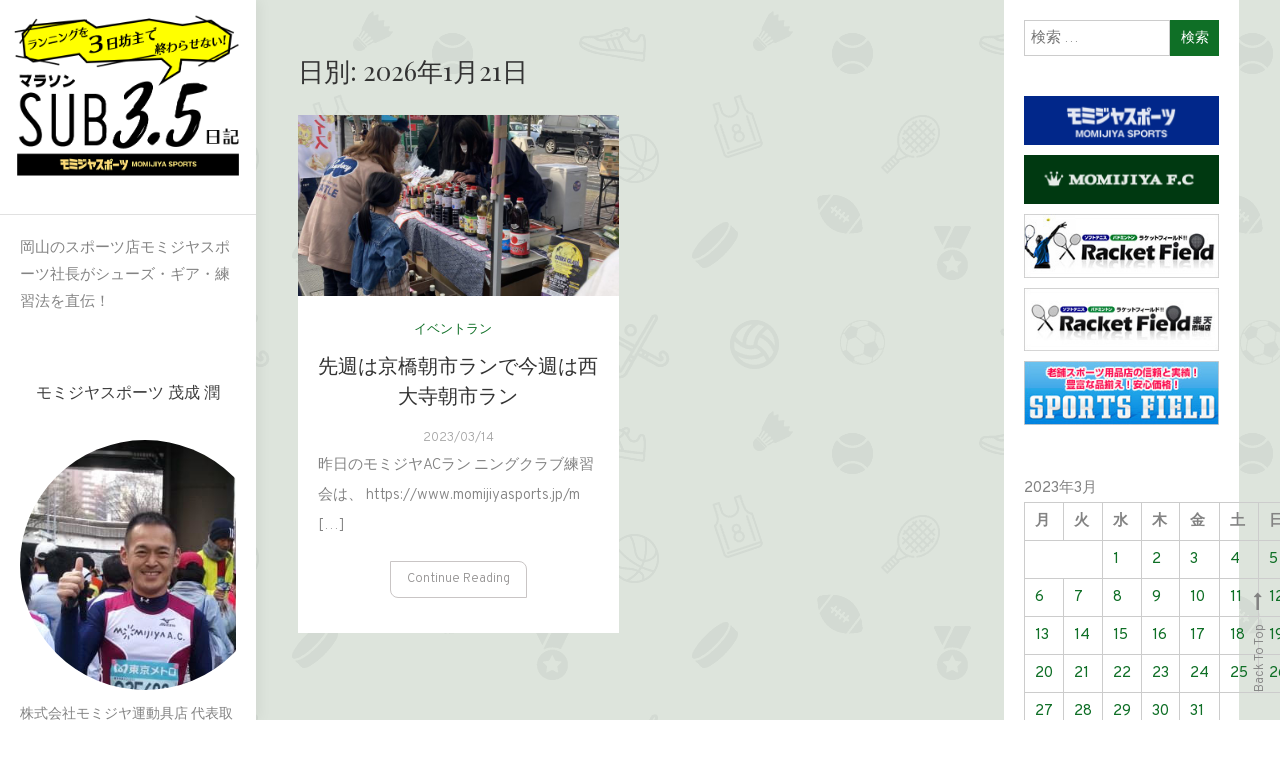

--- FILE ---
content_type: text/html; charset=UTF-8
request_url: https://www.momijiyasports.jp/president/2023/03/14/
body_size: 9109
content:
<!doctype html>
<html lang="ja">
<head>
	<meta charset="UTF-8">
	<meta name="viewport" content="width=device-width, initial-scale=1">
	<link rel="profile" href="http://gmpg.org/xfn/11">

	<title>2023年3月14日 | ランニングを３日坊主で終わらせない!シューズ，ギア，練習法をプロが直伝~岡山のスポーツ店モミジヤスポーツ社長のマラソンSUB3・5日記~</title>
<link rel='dns-prefetch' href='//fonts.googleapis.com' />
<link rel='dns-prefetch' href='//s.w.org' />
<link rel="alternate" type="application/rss+xml" title="ランニングを３日坊主で終わらせない!シューズ，ギア，練習法をプロが直伝~岡山のスポーツ店モミジヤスポーツ社長のマラソンSUB3・5日記~ &raquo; フィード" href="https://www.momijiyasports.jp/president/feed/" />
<link rel="alternate" type="application/rss+xml" title="ランニングを３日坊主で終わらせない!シューズ，ギア，練習法をプロが直伝~岡山のスポーツ店モミジヤスポーツ社長のマラソンSUB3・5日記~ &raquo; コメントフィード" href="https://www.momijiyasports.jp/president/comments/feed/" />
<meta name="description" content="投稿 の記事 ランニングを３日坊主で終わらせない!シューズ，ギア，練習法をプロが直伝~岡山のスポーツ店モミジヤスポーツ社長のマラソンSUB3・5日記~ ランニングを3日坊主で終わらせない！シューズ・ギア・練習法をプロが直伝!" />		<script type="text/javascript">
			window._wpemojiSettings = {"baseUrl":"https:\/\/s.w.org\/images\/core\/emoji\/11\/72x72\/","ext":".png","svgUrl":"https:\/\/s.w.org\/images\/core\/emoji\/11\/svg\/","svgExt":".svg","source":{"concatemoji":"https:\/\/www.momijiyasports.jp\/president\/wp-includes\/js\/wp-emoji-release.min.js?ver=4.9.15"}};
			!function(a,b,c){function d(a,b){var c=String.fromCharCode;l.clearRect(0,0,k.width,k.height),l.fillText(c.apply(this,a),0,0);var d=k.toDataURL();l.clearRect(0,0,k.width,k.height),l.fillText(c.apply(this,b),0,0);var e=k.toDataURL();return d===e}function e(a){var b;if(!l||!l.fillText)return!1;switch(l.textBaseline="top",l.font="600 32px Arial",a){case"flag":return!(b=d([55356,56826,55356,56819],[55356,56826,8203,55356,56819]))&&(b=d([55356,57332,56128,56423,56128,56418,56128,56421,56128,56430,56128,56423,56128,56447],[55356,57332,8203,56128,56423,8203,56128,56418,8203,56128,56421,8203,56128,56430,8203,56128,56423,8203,56128,56447]),!b);case"emoji":return b=d([55358,56760,9792,65039],[55358,56760,8203,9792,65039]),!b}return!1}function f(a){var c=b.createElement("script");c.src=a,c.defer=c.type="text/javascript",b.getElementsByTagName("head")[0].appendChild(c)}var g,h,i,j,k=b.createElement("canvas"),l=k.getContext&&k.getContext("2d");for(j=Array("flag","emoji"),c.supports={everything:!0,everythingExceptFlag:!0},i=0;i<j.length;i++)c.supports[j[i]]=e(j[i]),c.supports.everything=c.supports.everything&&c.supports[j[i]],"flag"!==j[i]&&(c.supports.everythingExceptFlag=c.supports.everythingExceptFlag&&c.supports[j[i]]);c.supports.everythingExceptFlag=c.supports.everythingExceptFlag&&!c.supports.flag,c.DOMReady=!1,c.readyCallback=function(){c.DOMReady=!0},c.supports.everything||(h=function(){c.readyCallback()},b.addEventListener?(b.addEventListener("DOMContentLoaded",h,!1),a.addEventListener("load",h,!1)):(a.attachEvent("onload",h),b.attachEvent("onreadystatechange",function(){"complete"===b.readyState&&c.readyCallback()})),g=c.source||{},g.concatemoji?f(g.concatemoji):g.wpemoji&&g.twemoji&&(f(g.twemoji),f(g.wpemoji)))}(window,document,window._wpemojiSettings);
		</script>
		<style type="text/css">
img.wp-smiley,
img.emoji {
	display: inline !important;
	border: none !important;
	box-shadow: none !important;
	height: 1em !important;
	width: 1em !important;
	margin: 0 .07em !important;
	vertical-align: -0.1em !important;
	background: none !important;
	padding: 0 !important;
}
</style>
<link rel='stylesheet' id='font-awesome-css'  href='https://www.momijiyasports.jp/president/wp-content/plugins/vk-all-in-one-expansion-unit/plugins/font-awesome/versions/4.7.0/css/font-awesome.min.css?ver=4.7' type='text/css' media='all' />
<link rel='stylesheet' id='vkExUnit_common_style-css'  href='https://www.momijiyasports.jp/president/wp-content/plugins/vk-all-in-one-expansion-unit/css/vkExUnit_style.css?ver=8.3.2' type='text/css' media='all' />
<style id='vkExUnit_common_style-inline-css' type='text/css'>
.tagcloud a:before { font-family:FontAwesome;content:"\f02b"; }
</style>
<link rel='stylesheet' id='parent-style-css'  href='https://www.momijiyasports.jp/president/wp-content/themes/yaatra/style.css?ver=4.9.15' type='text/css' media='all' />
<link rel='stylesheet' id='child-style-css'  href='https://www.momijiyasports.jp/president/wp-content/themes/yaatra_child/style.css?ver=4.9.15' type='text/css' media='all' />
<link rel='stylesheet' id='yaatra-fonts-css'  href='https://fonts.googleapis.com/css?family=Playfair+Display%3A400%2C700%7COverpass%3A300%2C400%2C600%2C700%7CPacifico%3A400&#038;subset=latin%2Clatin-ext' type='text/css' media='all' />
<link rel='stylesheet' id='animate-css'  href='https://www.momijiyasports.jp/president/wp-content/themes/yaatra/assets/library/animate/animate.min.css?ver=3.5.1' type='text/css' media='all' />
<link rel='stylesheet' id='yaatra-style-css'  href='https://www.momijiyasports.jp/president/wp-content/themes/yaatra_child/style.css?ver=0.0.0' type='text/css' media='all' />
<style id='yaatra-style-inline-css' type='text/css'>
.reply .comment-reply-link,.widget_search .search-submit,.widget_search .search-submit,article.sticky:before,.widget_search .search-submit:hover,.widget-title::before,.widget-title::after,#site-navigation ul li a:hover,.site-header.widget_categories li a:hover,#site-navigation ul li a:hover{background:#0f6f26}
a,a:hover,a:focus,a:active,.entry-footer a:hover,.comment-author .fn .url:hover,.commentmetadata .comment-edit-link,#cancel-comment-reply-link,#cancel-comment-reply-link:before,.logged-in-as a,.widget a:hover,.widget a:hover::before,.widget li:hover::before,.banner-btn a:hover,.entry-title a:hover,.entry-title a:hover,.cat-links a,.yaatra_latest_posts .cv-post-title a:hover,.entry-btn a:hover,h1.entry-title span,.cv-social-icons-wrapper a:hover,#footer-menu li a:hover,.menu-toggle:hover,.widget_tag_cloud a:hover,#cv-scrollup:hover,.search-no-results #primary .search-submit:hover,.banner-btn a:hover i{color:#0f6f26}
.widget_search .search-submit,.widget_search .search-submit:hover,.entry-btn a:hover,.widget_tag_cloud a:hover,.site-header .widget_categories li a:hover{border-color:#0f6f26}
</style>
<link rel='stylesheet' id='yaatra-responsive-style-css'  href='https://www.momijiyasports.jp/president/wp-content/themes/yaatra/assets/css/cv-responsive.css?ver=0.0.0' type='text/css' media='all' />
<script type='text/javascript' src='https://www.momijiyasports.jp/president/wp-includes/js/jquery/jquery.js?ver=1.12.4'></script>
<script type='text/javascript' src='https://www.momijiyasports.jp/president/wp-includes/js/jquery/jquery-migrate.min.js?ver=1.4.1'></script>
<link rel='https://api.w.org/' href='https://www.momijiyasports.jp/president/wp-json/' />
<link rel="EditURI" type="application/rsd+xml" title="RSD" href="https://www.momijiyasports.jp/president/xmlrpc.php?rsd" />
<link rel="wlwmanifest" type="application/wlwmanifest+xml" href="https://www.momijiyasports.jp/president/wp-includes/wlwmanifest.xml" /> 
<meta name="generator" content="WordPress 4.9.15" />
		<style type="text/css">
					.site-title,
			.site-description {
				position: absolute;
				clip: rect(1px, 1px, 1px, 1px);
			}
				</style>
		<style type="text/css" id="custom-background-css">
body.custom-background { background-image: url("https://www.momijiyasports.jp/president/wp-content/uploads/2020/05/SportsMomi2.png"); background-position: left top; background-size: auto; background-repeat: repeat; background-attachment: scroll; }
</style>
<!-- [ VK All in one Expansion Unit OGP ] -->
<meta property="og:site_name" content="ランニングを３日坊主で終わらせない!シューズ，ギア，練習法をプロが直伝~岡山のスポーツ店モミジヤスポーツ社長のマラソンSUB3・5日記~" />
<meta property="og:url" content="https://www.momijiyasports.jp/president/2023/03/14/15768/" />
<meta property="og:title" content="2023年3月14日 | ランニングを３日坊主で終わらせない!シューズ，ギア，練習法をプロが直伝~岡山のスポーツ店モミジヤスポーツ社長のマラソンSUB3・5日記~" />
<meta property="og:description" content="投稿 の記事 ランニングを３日坊主で終わらせない!シューズ，ギア，練習法をプロが直伝~岡山のスポーツ店モミジヤスポーツ社長のマラソンSUB3・5日記~ ランニングを3日坊主で終わらせない！シューズ・ギア・練習法をプロが直伝!" />
<meta property="og:type" content="article" />
<!-- [ / VK All in one Expansion Unit OGP ] -->
<!-- [ VK All in one Expansion Unit twitter card ] -->
<meta name="twitter:card" content="summary_large_image">
<meta name="twitter:description" content="投稿 の記事 ランニングを３日坊主で終わらせない!シューズ，ギア，練習法をプロが直伝~岡山のスポーツ店モミジヤスポーツ社長のマラソンSUB3・5日記~ ランニングを3日坊主で終わらせない！シューズ・ギア・練習法をプロが直伝!">
<meta name="twitter:title" content="2023年3月14日 | ランニングを３日坊主で終わらせない!シューズ，ギア，練習法をプロが直伝~岡山のスポーツ店モミジヤスポーツ社長のマラソンSUB3・5日記~">
<meta name="twitter:url" content="https://www.momijiyasports.jp/president/2023/03/14/15768/">
<meta name="twitter:domain" content="www.momijiyasports.jp">
<meta name="twitter:site" content="@momijiyasports">
<!-- [ / VK All in one Expansion Unit twitter card ] -->
	<link rel="icon" href="https://www.momijiyasports.jp/president/wp-content/uploads/2020/05/fav-150x150.png" sizes="32x32" />
<link rel="icon" href="https://www.momijiyasports.jp/president/wp-content/uploads/2020/05/fav-300x300.png" sizes="192x192" />
<link rel="apple-touch-icon-precomposed" href="https://www.momijiyasports.jp/president/wp-content/uploads/2020/05/fav-300x300.png" />
<meta name="msapplication-TileImage" content="https://www.momijiyasports.jp/president/wp-content/uploads/2020/05/fav-300x300.png" />
		<style type="text/css" id="wp-custom-css">
			/*バナーリンク*/
.banner-content-wrapper{
	display: none;
}
iframe.instagram-media{
	margin:0 auto !important;
}
.entry-content{
	max-width:600px;
	margin:0 auto;
}
.entry-content p{
	text-align:left;
}
section.widget.widget_vkexunit_banner{
	padding:0 !important;
	margin-bottom:10px;
}

/*スマフォ・タブレット文字サイズ*/
@media only screen and (max-width: 768px){
.entry-content p{
	font-size:16px;
	}
}		</style>
	<style type="text/css">/* VK CSS Customize */.fa-phone-square:before { content: url(//www.momijiyasports.jp/president/wp-content/themes/yaatra_child/img/tel.png);}/* End VK CSS Customize */</style>
				<!-- Google tag (gtag.js) -->
<script async src="https://www.googletagmanager.com/gtag/js?id=G-TGTQ059H26"></script>
<script>
  window.dataLayer = window.dataLayer || [];
  function gtag(){dataLayer.push(arguments);}
  gtag('js', new Date());

  gtag('config', 'G-TGTQ059H26');
</script>
</head>

<body class="archive date custom-background wp-custom-logo fa_v4 post-type-post hfeed right-sidebar grid-archive-layout">
<div id="page" class="site">
<a class="skip-link screen-reader-text" href="#content">Skip to content</a>
	<div class="cv-container">
	<div id="site-main-content">

			<header id="masthead" class="site-header">
        <div class="site-branding">
            <a href="https://www.momijiyasports.jp/president/" class="custom-logo-link" rel="home" itemprop="url"><img width="587" height="432" src="https://www.momijiyasports.jp/president/wp-content/uploads/2020/05/logo.png" class="custom-logo" alt="ランニングを３日坊主で終わらせない!シューズ，ギア，練習法をプロが直伝~岡山のスポーツ店モミジヤスポーツ社長のマラソンSUB3・5日記~" itemprop="logo" srcset="https://www.momijiyasports.jp/president/wp-content/uploads/2020/05/logo.png 587w, https://www.momijiyasports.jp/president/wp-content/uploads/2020/05/logo-300x221.png 300w" sizes="(max-width: 587px) 100vw, 587px" /></a>                <p class="site-title"><a href="https://www.momijiyasports.jp/president/" rel="home">ランニングを３日坊主で終わらせない!シューズ，ギア，練習法をプロが直伝~岡山のスポーツ店モミジヤスポーツ社長のマラソンSUB3・5日記~</a></p>
                                <p class="site-description">ランニングを3日坊主で終わらせない！シューズ・ギア・練習法をプロが直伝!</p>
                    </div><!-- .site-branding -->
        <div id="stickyNav" class="cv-menu-wrapper">
            <button class="menu-toggle" aria-controls="primary-menu" aria-expanded="false"><i class="fa fa-navicon"></i></button>
            <nav id="site-navigation" class="main-navigation">
                            </nav><!-- #site-navigation -->
        </div><!-- .cv-menu-wrapper -->
<section id="text-2" class="widget widget_text">			<div class="textwidget"><p>岡山のスポーツ店モミジヤスポーツ社長がシューズ・ギア・練習法を直伝！</p>
</div>
		</section><section id="wp_widget_vkexunit_profile-2" class="widget widget_wp_widget_vkexunit_profile">
<div class="veu_profile">
<div class="widget-title-wrap"><h4 class="widget-title">モミジヤスポーツ 茂成 潤</h4></div><div class="profile" >
<div class="media_outer media_round media_center" style="width:250px;height:250px;background:url(https://www.momijiyasports.jp/president/wp-content/uploads/2020/05/ceoup.jpg) no-repeat 50% center;background-size: cover;"><img class="profile_media" src="https://www.momijiyasports.jp/president/wp-content/uploads/2020/05/ceoup.jpg" alt="ceoup" /></div><p class="profile_text">株式会社モミジヤ運動具店 代表取締役<br />
フルマラソン完走請負人 サブ４請負人<br />
シューフィッター オリジナルインソール作製<br />
モミジヤＡＣランニングクラブ主宰<br />
<br />
勉強も部活も中途半端だった学生時代の後悔から、社会人になって仕事の楽しさに目覚め、更に４０歳を過ぎてランニングに出会い、今ではマラソンを通して、何歳になっても目標に向かって努力を続ける、若い人が見ても「格好いい大人」を、数多く生み出すことを目指しています。</p>

<ul class="sns_btns">
<li class="facebook_btn"><a href="https://www.facebook.com/momijiyasports" target="_blank" style="border:1px solid #488427;background:none;"><i class="fa fa-facebook icon" style="color:#488427;"></i></a></li><li class="twitter_btn"><a href="https://twitter.com/momijiyasports?ref_src=twsrc%5Egoogle%7Ctwcamp%5Eserp%7Ctwgr%5Eauthor" target="_blank" style="border:1px solid #488427;background:none;"><i class="fa fa-twitter icon" style="color:#488427;"></i></a></li><li class="mail_btn"><a href="https://www.momijiyasports.jp/contact/" target="_blank" style="border:1px solid #488427;background:none;"><i class="fa fa-envelope icon" style="color:#488427;"></i></a></li><li class="instagram_btn"><a href="https://www.instagram.com/momijiyasports/" target="_blank" style="border:1px solid #488427;background:none;"><i class="fa fa-instagram icon" style="color:#488427;"></i></a></li></ul>

</div>
<!-- / .site-profile -->
</div>
</section><section id="vk_twitter_widget-2" class="widget widget_vk_twitter_widget"><div class="vk-teitter-plugin"><div class="widget-title-wrap"><h4 class="widget-title">twitter</h4></div>
	<a class="twitter-timeline" href="https://twitter.com/momijiyasports?ref_src=twsrc%5Etfw" data-height="500" data-theme="light" data-link-color="" data-chrome=”noheader nofooter”>
	<script async="" src="//platform.twitter.com/widgets.js" charset="utf-8"></script>
	</a>

	</div></section><section id="yaatra_latest_posts-2" class="widget yaatra_latest_posts">            <div class="cv-latest-posts-wrapper">
                                <div class="cv-posts-content-wrapper">
                                                    <div class="cv-single-post-wrap">
                                                                            <a href="https://www.momijiyasports.jp/president/2026/01/25/28533/" title="名古屋で、ＡＩのセミナーに参加していました">
                                            <figure><div class="cv-post-thumb"><img width="150" height="150" src="https://www.momijiyasports.jp/president/wp-content/uploads/2026/01/IMG_3947-150x150.jpeg" class="attachment-thumbnail size-thumbnail wp-post-image" alt="" /></div></figure>
                                        </a>
                                                                        <div class="cv-post-content">
                                        <h5 class="cv-post-title"><a href="https://www.momijiyasports.jp/president/2026/01/25/28533/">名古屋で、ＡＩのセミナーに参加していました</a></h5>
                                        <div class="cv-post-meta"><span class="posted-on"><a href="https://www.momijiyasports.jp/president/2026/01/25/28533/" rel="bookmark"><time class="entry-date published" datetime="2026-01-25T08:38:37+09:00">2026/01/25</time><time class="updated" datetime="2026-01-24T08:43:59+09:00">2026/01/24</time></a></span></div>
                                    </div>
                                </div><!-- .cv-single-post-wrap -->
                                                    <div class="cv-single-post-wrap">
                                                                            <a href="https://www.momijiyasports.jp/president/2026/01/24/28531/" title="先週は東京で、今週は名古屋で、セミナーに参加">
                                            <figure><div class="cv-post-thumb"><img width="150" height="150" src="https://www.momijiyasports.jp/president/wp-content/uploads/2026/01/IMG_3906-150x150.jpeg" class="attachment-thumbnail size-thumbnail wp-post-image" alt="" /></div></figure>
                                        </a>
                                                                        <div class="cv-post-content">
                                        <h5 class="cv-post-title"><a href="https://www.momijiyasports.jp/president/2026/01/24/28531/">先週は東京で、今週は名古屋で、セミナーに参加</a></h5>
                                        <div class="cv-post-meta"><span class="posted-on"><a href="https://www.momijiyasports.jp/president/2026/01/24/28531/" rel="bookmark"><time class="entry-date published" datetime="2026-01-24T08:17:55+09:00">2026/01/24</time><time class="updated" datetime="2026-01-23T17:41:48+09:00">2026/01/23</time></a></span></div>
                                    </div>
                                </div><!-- .cv-single-post-wrap -->
                                                    <div class="cv-single-post-wrap">
                                                                            <a href="https://www.momijiyasports.jp/president/2026/01/23/28525/" title="吉備国際大学Charmeの加戸由佳選手来店">
                                            <figure><div class="cv-post-thumb"><img width="150" height="150" src="https://www.momijiyasports.jp/president/wp-content/uploads/2026/01/IMG_3896-150x150.jpeg" class="attachment-thumbnail size-thumbnail wp-post-image" alt="" /></div></figure>
                                        </a>
                                                                        <div class="cv-post-content">
                                        <h5 class="cv-post-title"><a href="https://www.momijiyasports.jp/president/2026/01/23/28525/">吉備国際大学Charmeの加戸由佳選手来店</a></h5>
                                        <div class="cv-post-meta"><span class="posted-on"><a href="https://www.momijiyasports.jp/president/2026/01/23/28525/" rel="bookmark"><time class="entry-date published" datetime="2026-01-23T08:14:41+09:00">2026/01/23</time><time class="updated" datetime="2026-01-22T18:44:42+09:00">2026/01/22</time></a></span></div>
                                    </div>
                                </div><!-- .cv-single-post-wrap -->
                                                    <div class="cv-single-post-wrap">
                                                                            <a href="https://www.momijiyasports.jp/president/2026/01/22/28519/" title="多分、今年最高の氷点下ラン">
                                            <figure><div class="cv-post-thumb"><img width="150" height="150" src="https://www.momijiyasports.jp/president/wp-content/uploads/2026/01/IMG_3875-150x150.jpeg" class="attachment-thumbnail size-thumbnail wp-post-image" alt="" /></div></figure>
                                        </a>
                                                                        <div class="cv-post-content">
                                        <h5 class="cv-post-title"><a href="https://www.momijiyasports.jp/president/2026/01/22/28519/">多分、今年最高の氷点下ラン</a></h5>
                                        <div class="cv-post-meta"><span class="posted-on"><a href="https://www.momijiyasports.jp/president/2026/01/22/28519/" rel="bookmark"><time class="entry-date published updated" datetime="2026-01-22T13:48:58+09:00">2026/01/22</time></a></span></div>
                                    </div>
                                </div><!-- .cv-single-post-wrap -->
                                                    <div class="cv-single-post-wrap">
                                                                            <a href="https://www.momijiyasports.jp/president/2026/01/21/28501/" title="かなり良かった先週のマーケティングセミナー">
                                            <figure><div class="cv-post-thumb"><img width="150" height="150" src="https://www.momijiyasports.jp/president/wp-content/uploads/2026/01/IMG_3860-150x150.jpeg" class="attachment-thumbnail size-thumbnail wp-post-image" alt="" /></div></figure>
                                        </a>
                                                                        <div class="cv-post-content">
                                        <h5 class="cv-post-title"><a href="https://www.momijiyasports.jp/president/2026/01/21/28501/">かなり良かった先週のマーケティングセミナー</a></h5>
                                        <div class="cv-post-meta"><span class="posted-on"><a href="https://www.momijiyasports.jp/president/2026/01/21/28501/" rel="bookmark"><time class="entry-date published" datetime="2026-01-21T08:00:00+09:00">2026/01/21</time><time class="updated" datetime="2026-01-19T19:35:46+09:00">2026/01/19</time></a></span></div>
                                    </div>
                                </div><!-- .cv-single-post-wrap -->
                                    </div><!-- .cv-posts-content-wrapper -->
            </div><!-- .cv-latest-posts-wrapper -->
    </section>        </header><!-- #masthead -->
		<div class="main-content-wrapper">
			<div id="content" class="site-content">
<div class="cv-content-wrapper">
	<div id="primary" class="content-area">
		<main id="main" class="site-main">

		
			<header class="page-header">
				<h1 class="page-title">日別: 2026年1月21日</h1>			</header><!-- .page-header -->

			
<article id="post-15768" class="has-thumbnail wow fadeInUp post-15768 post type-post status-publish format-standard has-post-thumbnail hentry category-38" data-wow-delay="0.3s">
	
	
		<a class="post-thumbnail" href="https://www.momijiyasports.jp/president/2023/03/14/15768/" aria-hidden="true">
			<img width="768" height="432" src="https://www.momijiyasports.jp/president/wp-content/uploads/2023/03/96F8CB67-715D-44C1-AC35-F649DBD93304-768x432.jpeg" class="attachment-post-thumbnail size-post-thumbnail wp-post-image" alt="先週は京橋朝市ランで今週は西大寺朝市ラン" />		</a>

		
	<header class="entry-header">
		<div class="entry-cat">
			<span class="cat-links"><a href="https://www.momijiyasports.jp/president/category/%e3%82%a4%e3%83%99%e3%83%b3%e3%83%88%e3%83%a9%e3%83%b3/" rel="category tag">イベントラン</a></span>		</div>
		<h2 class="entry-title"><a href="https://www.momijiyasports.jp/president/2023/03/14/15768/" rel="bookmark">先週は京橋朝市ランで今週は西大寺朝市ラン</a></h2>				<div class="entry-meta">
					<span class="posted-on"><a href="https://www.momijiyasports.jp/president/2023/03/14/15768/" rel="bookmark"><time class="entry-date published" datetime="2023-03-14T08:00:12+09:00">2023/03/14</time><time class="updated" datetime="2023-03-13T07:46:53+09:00">2023/03/13</time></a></span>				</div><!-- .entry-meta -->
			</header><!-- .entry-header -->

	<div class="entry-content">
		<p>昨日のモミジヤACラン ニングクラブ練習会は、 https://www.momijiyasports.jp/m [&hellip;]</p>
	</div><!-- .entry-content -->
	<div class="entry-btn"><a href="https://www.momijiyasports.jp/president/2023/03/14/15768/">Continue Reading</a></div></article><!-- #post-15768 -->

		</main><!-- #main -->
	</div><!-- #primary -->

    
<aside id="secondary" class="widget-area">
	<section id="search-3" class="widget widget_search"><form role="search" method="get" class="search-form" action="https://www.momijiyasports.jp/president/">
				<label>
					<span class="screen-reader-text">検索:</span>
					<input type="search" class="search-field" placeholder="検索 &hellip;" value="" name="s" />
				</label>
				<input type="submit" class="search-submit" value="検索" />
			</form></section><section id="custom_html-3" class="widget_text widget widget_custom_html"><div class="textwidget custom-html-widget"><section class="widget widget_vkexunit_banner"><a href="https://www.momijiyasports.jp" class="veu_banner" target="_blank"><img src="https://www.momijiyasports.jp/president/wp-content/uploads/2020/05/hplogo.png" alt="モミジヤスポーツ HP"></a></section>
<section class="widget widget_vkexunit_banner"><a href="https://fc.momijiyasports.jp/" class="veu_banner" target="_blank"><img src="https://www.momijiyasports.jp/president/wp-content/uploads/2020/05/fclogo.png" alt="モミジヤ FC"></a></section>
<section class="widget widget_vkexunit_banner"><a href="http://racketfield.jp/shopbrand/all_items/" class="veu_banner" target="_blank"><img src="https://www.momijiyasports.jp/president/wp-content/uploads/2020/07/bnr_footer_04.jpg" alt="ラケットフィールド　オンラインショップ"></a></section>
<section class="widget widget_vkexunit_banner"><a href="https://www.rakuten.co.jp/racketfield/" class="veu_banner" target="_blank"><img src="https://www.momijiyasports.jp/president/wp-content/uploads/2020/07/bnr_footer_03.jpg" alt="ラケットフィールド楽天店"></a></section>
<section class="widget widget_vkexunit_banner"><a href="https://www.rakuten.ne.jp/gold/sportsfield/" class="veu_banner" target="_blank"><img src="https://www.momijiyasports.jp/president/wp-content/uploads/2020/07/bnr_footer_02.jpg" alt="スポーツフィールド　オンラインショップ"></a></section>
</div></section><section id="calendar-2" class="widget widget_calendar"><div id="calendar_wrap" class="calendar_wrap"><table id="wp-calendar">
	<caption>2023年3月</caption>
	<thead>
	<tr>
		<th scope="col" title="月曜日">月</th>
		<th scope="col" title="火曜日">火</th>
		<th scope="col" title="水曜日">水</th>
		<th scope="col" title="木曜日">木</th>
		<th scope="col" title="金曜日">金</th>
		<th scope="col" title="土曜日">土</th>
		<th scope="col" title="日曜日">日</th>
	</tr>
	</thead>

	<tfoot>
	<tr>
		<td colspan="3" id="prev"><a href="https://www.momijiyasports.jp/president/2023/02/">&laquo; 2月</a></td>
		<td class="pad">&nbsp;</td>
		<td colspan="3" id="next"><a href="https://www.momijiyasports.jp/president/2023/04/">4月 &raquo;</a></td>
	</tr>
	</tfoot>

	<tbody>
	<tr>
		<td colspan="2" class="pad">&nbsp;</td><td><a href="https://www.momijiyasports.jp/president/2023/03/01/" aria-label="2023年3月1日 に投稿を公開">1</a></td><td><a href="https://www.momijiyasports.jp/president/2023/03/02/" aria-label="2023年3月2日 に投稿を公開">2</a></td><td><a href="https://www.momijiyasports.jp/president/2023/03/03/" aria-label="2023年3月3日 に投稿を公開">3</a></td><td><a href="https://www.momijiyasports.jp/president/2023/03/04/" aria-label="2023年3月4日 に投稿を公開">4</a></td><td><a href="https://www.momijiyasports.jp/president/2023/03/05/" aria-label="2023年3月5日 に投稿を公開">5</a></td>
	</tr>
	<tr>
		<td><a href="https://www.momijiyasports.jp/president/2023/03/06/" aria-label="2023年3月6日 に投稿を公開">6</a></td><td><a href="https://www.momijiyasports.jp/president/2023/03/07/" aria-label="2023年3月7日 に投稿を公開">7</a></td><td><a href="https://www.momijiyasports.jp/president/2023/03/08/" aria-label="2023年3月8日 に投稿を公開">8</a></td><td><a href="https://www.momijiyasports.jp/president/2023/03/09/" aria-label="2023年3月9日 に投稿を公開">9</a></td><td><a href="https://www.momijiyasports.jp/president/2023/03/10/" aria-label="2023年3月10日 に投稿を公開">10</a></td><td><a href="https://www.momijiyasports.jp/president/2023/03/11/" aria-label="2023年3月11日 に投稿を公開">11</a></td><td><a href="https://www.momijiyasports.jp/president/2023/03/12/" aria-label="2023年3月12日 に投稿を公開">12</a></td>
	</tr>
	<tr>
		<td><a href="https://www.momijiyasports.jp/president/2023/03/13/" aria-label="2023年3月13日 に投稿を公開">13</a></td><td><a href="https://www.momijiyasports.jp/president/2023/03/14/" aria-label="2023年3月14日 に投稿を公開">14</a></td><td><a href="https://www.momijiyasports.jp/president/2023/03/15/" aria-label="2023年3月15日 に投稿を公開">15</a></td><td><a href="https://www.momijiyasports.jp/president/2023/03/16/" aria-label="2023年3月16日 に投稿を公開">16</a></td><td><a href="https://www.momijiyasports.jp/president/2023/03/17/" aria-label="2023年3月17日 に投稿を公開">17</a></td><td><a href="https://www.momijiyasports.jp/president/2023/03/18/" aria-label="2023年3月18日 に投稿を公開">18</a></td><td><a href="https://www.momijiyasports.jp/president/2023/03/19/" aria-label="2023年3月19日 に投稿を公開">19</a></td>
	</tr>
	<tr>
		<td><a href="https://www.momijiyasports.jp/president/2023/03/20/" aria-label="2023年3月20日 に投稿を公開">20</a></td><td><a href="https://www.momijiyasports.jp/president/2023/03/21/" aria-label="2023年3月21日 に投稿を公開">21</a></td><td><a href="https://www.momijiyasports.jp/president/2023/03/22/" aria-label="2023年3月22日 に投稿を公開">22</a></td><td><a href="https://www.momijiyasports.jp/president/2023/03/23/" aria-label="2023年3月23日 に投稿を公開">23</a></td><td><a href="https://www.momijiyasports.jp/president/2023/03/24/" aria-label="2023年3月24日 に投稿を公開">24</a></td><td><a href="https://www.momijiyasports.jp/president/2023/03/25/" aria-label="2023年3月25日 に投稿を公開">25</a></td><td><a href="https://www.momijiyasports.jp/president/2023/03/26/" aria-label="2023年3月26日 に投稿を公開">26</a></td>
	</tr>
	<tr>
		<td><a href="https://www.momijiyasports.jp/president/2023/03/27/" aria-label="2023年3月27日 に投稿を公開">27</a></td><td><a href="https://www.momijiyasports.jp/president/2023/03/28/" aria-label="2023年3月28日 に投稿を公開">28</a></td><td><a href="https://www.momijiyasports.jp/president/2023/03/29/" aria-label="2023年3月29日 に投稿を公開">29</a></td><td><a href="https://www.momijiyasports.jp/president/2023/03/30/" aria-label="2023年3月30日 に投稿を公開">30</a></td><td><a href="https://www.momijiyasports.jp/president/2023/03/31/" aria-label="2023年3月31日 に投稿を公開">31</a></td>
		<td class="pad" colspan="2">&nbsp;</td>
	</tr>
	</tbody>
	</table></div></section><section id="categories-3" class="widget widget_categories"><div class="widget-title-wrap"><h4 class="widget-title">カテゴリー</h4></div>		<ul>
	<li class="cat-item cat-item-36"><a href="https://www.momijiyasports.jp/president/category/momijiya-f-c/" >MOMIJIYA F.C</a>
</li>
	<li class="cat-item cat-item-38"><a href="https://www.momijiyasports.jp/president/category/%e3%82%a4%e3%83%99%e3%83%b3%e3%83%88%e3%83%a9%e3%83%b3/" >イベントラン</a>
</li>
	<li class="cat-item cat-item-40"><a href="https://www.momijiyasports.jp/president/category/%e3%82%ab%e3%83%bc%e3%83%9c%e3%83%ad%e3%83%bc%e3%83%87%e3%82%a3%e3%83%b3%e3%82%b0/" >カーボローディング</a>
</li>
	<li class="cat-item cat-item-6"><a href="https://www.momijiyasports.jp/president/category/%e3%82%b0%e3%83%ab%e3%83%a1/" >グルメ</a>
</li>
	<li class="cat-item cat-item-8"><a href="https://www.momijiyasports.jp/president/category/%e3%82%b9%e3%83%9d%e3%83%bc%e3%83%84/" >スポーツ</a>
</li>
	<li class="cat-item cat-item-7"><a href="https://www.momijiyasports.jp/president/category/%e3%83%80%e3%82%a4%e3%82%a8%e3%83%83%e3%83%88/" >ダイエット</a>
</li>
	<li class="cat-item cat-item-41"><a href="https://www.momijiyasports.jp/president/category/%e3%83%8b%e3%83%a5%e3%83%bc%e3%82%b9%e3%83%ac%e3%82%bf%e3%83%bc/" >ニュースレター</a>
</li>
	<li class="cat-item cat-item-15"><a href="https://www.momijiyasports.jp/president/category/%e3%83%95%e3%82%a1%e3%83%83%e3%82%b7%e3%83%a7%e3%83%b3/" >ファッション</a>
</li>
	<li class="cat-item cat-item-14"><a href="https://www.momijiyasports.jp/president/category/%e3%83%95%e3%83%83%e3%83%88%e3%82%b5%e3%83%ab/" >フットサル</a>
</li>
	<li class="cat-item cat-item-4"><a href="https://www.momijiyasports.jp/president/category/%e3%83%96%e3%83%ad%e3%82%b0/" >ブログ</a>
</li>
	<li class="cat-item cat-item-11"><a href="https://www.momijiyasports.jp/president/category/%e3%83%9e%e3%83%a9%e3%82%bd%e3%83%b3/" >マラソン</a>
</li>
	<li class="cat-item cat-item-5"><a href="https://www.momijiyasports.jp/president/category/%e3%83%a2%e3%83%9f%e3%82%b8%e3%83%a4ac%e3%83%a9%e3%83%b3%e3%83%8b%e3%83%b3%e3%82%b0%e3%82%af%e3%83%a9%e3%83%96/" >モミジヤACランニングクラブ</a>
</li>
	<li class="cat-item cat-item-35"><a href="https://www.momijiyasports.jp/president/category/%e3%83%a2%e3%83%9f%e3%82%b8%e3%83%a4%e3%82%b9%e3%83%9d%e3%83%bc%e3%83%84/" >モミジヤスポーツ</a>
</li>
	<li class="cat-item cat-item-34"><a href="https://www.momijiyasports.jp/president/category/%e3%83%a9%e3%83%b3%e3%83%8a%e3%83%bc%e3%82%ba%e3%83%9e%e3%82%a4%e3%82%b9%e3%82%bf%e3%83%bc/" >ランナーズマイスター</a>
</li>
	<li class="cat-item cat-item-9"><a href="https://www.momijiyasports.jp/president/category/%e3%83%a9%e3%83%b3%e3%83%8b%e3%83%b3%e3%82%b0%e3%82%ae%e3%82%a2/" >ランニングギア</a>
</li>
	<li class="cat-item cat-item-39"><a href="https://www.momijiyasports.jp/president/category/%e3%83%a9%e3%83%b3%e3%83%8b%e3%83%b3%e3%82%b0%e3%82%b3%e3%83%bc%e3%82%b9/" >ランニングコース</a>
</li>
	<li class="cat-item cat-item-13"><a href="https://www.momijiyasports.jp/president/category/%e3%83%a9%e3%83%b3%e3%83%8b%e3%83%b3%e3%82%b0%e3%82%b7%e3%83%a5%e3%83%bc%e3%82%ba/" >ランニングシューズ</a>
</li>
	<li class="cat-item cat-item-33"><a href="https://www.momijiyasports.jp/president/category/%e4%bb%95%e4%ba%8b/" >仕事</a>
</li>
	<li class="cat-item cat-item-18"><a href="https://www.momijiyasports.jp/president/category/%e5%81%a5%e5%ba%b7/" >健康</a>
</li>
	<li class="cat-item cat-item-10"><a href="https://www.momijiyasports.jp/president/category/%e5%9b%bd%e5%86%85%e5%a4%96%e3%81%ae%e5%87%ba%e5%bc%b5%e3%83%a9%e3%83%b3/" >国内外の出張ラン</a>
</li>
	<li class="cat-item cat-item-12"><a href="https://www.momijiyasports.jp/president/category/%e5%a4%a7%e4%bc%9a%e3%83%bb%e3%83%ac%e3%83%bc%e3%82%b9/" >大会・レース</a>
</li>
	<li class="cat-item cat-item-3"><a href="https://www.momijiyasports.jp/president/category/%e7%a4%be%e9%95%b7/" >社長</a>
</li>
	<li class="cat-item cat-item-2"><a href="https://www.momijiyasports.jp/president/category/%e7%b7%b4%e7%bf%92/" >練習</a>
</li>
	<li class="cat-item cat-item-37"><a href="https://www.momijiyasports.jp/president/category/%e8%81%96%e7%81%ab%e3%83%a9%e3%83%b3%e3%83%8a%e3%83%bc/" >聖火ランナー</a>
</li>
		</ul>
</section><section id="vkexunit_contact_section-2" class="widget widget_vkexunit_contact_section"><div class="veu_contact"><section class="veu_contact veu_contentAddSection vk_contact"><div class="contact_frame"><p class="contact_txt"><span class="contact_txt_catch">モミジヤACランニングクラブに参加しませんか？</span><span class="contact_txt_tel veu_color_txt_key"><i class="contact_txt_tel_icon fas fa-phone-square"></i>086-943-6000</span><span class="contact_txt_time">営業時間 10:00〜20:00（日・祝 10:00〜19:00）</span></p><a href="https://www.momijiyasports.jp/contact/" class="btn btn-primary btn-lg contact_bt"><span class="contact_bt_txt"><i class="fa fa-envelope-o"></i> お問い合わせ <i class="fa fa-arrow-circle-o-right"></i></span></a></div></section></div></section></aside><!-- #secondary -->
</div><!-- .cv-content-wrapper -->

		</div><!-- #content -->
        <footer id="colophon" class="site-footer">
        <div class="footer-widget-area">
            <section id="custom_html-2" class="widget_text widget widget_custom_html"><div class="textwidget custom-html-widget"><section class="widget_vkexunit_banner"><a href="https://www.momijiyasports.jp/" class="veu_banner" target="_blank"><img src="https://www.momijiyasports.jp/president/wp-content/uploads/2020/05/hplogo.png" alt="モミジヤスポーツ HP"></a></section>
<section class="widget_vkexunit_banner" style="margin-top:20px;"><a href="https://fc.momijiyasports.jp/" class="veu_banner" target="_blank"><img src="https://www.momijiyasports.jp/president/wp-content/uploads/2020/05/fclogo.png" alt="モミジヤ FC"></a></section></div></section>        </div><!-- .footer-widget-area -->
        <div class="cv-footer-logo">
            <figure><img src="https://www.momijiyasports.jp/president/wp-content/uploads/2020/06/footerlogo.png" /></figure>
        </div><!-- .cv-footer-logo -->
        <div class="cv-footer-right-wrapper">
            <nav id="site-footer-navigation" class="footer-navigation">
                            </nav><!-- #site-navigation -->
            <div class="cv-bottom-wrapper clearfix">
                                <div class="site-info">
                    <span class="cv-copyright-text">
                        ⒸMOMIJIYA SPORTS co.ltd. all rights reserved.                    </span>
                </div><!-- .site-info -->
            </div><!-- .cv-bottom-wrapper -->
        </div><!-- .cv-footer-right-wrapper -->
        </footer><!-- #colophon -->

				<div id="cv-scrollup" class="animated arrow-hide">Back To Top</div>
			</div><!-- .main-content-wrapper -->

		</div><!-- #site-main-content -->
	</div><!-- .cv-container -->
</div><!-- #page -->

<div id="fb-root"></div>
<script>(function(d, s, id) {
	var js, fjs = d.getElementsByTagName(s)[0];
	if (d.getElementById(id)) return;
	js = d.createElement(s); js.id = id;
	js.src = "//connect.facebook.net/ja_JP/sdk.js#xfbml=1&version=v2.9&appId=";
	fjs.parentNode.insertBefore(js, fjs);
}(document, 'script', 'facebook-jssdk'));</script>
	<script type='text/javascript' src='https://www.momijiyasports.jp/president/wp-content/themes/yaatra/assets/js/navigation.js?ver=20151215'></script>
<script type='text/javascript' src='https://www.momijiyasports.jp/president/wp-content/themes/yaatra/assets/js/skip-link-focus-fix.js?ver=20151215'></script>
<script type='text/javascript' src='https://www.momijiyasports.jp/president/wp-content/themes/yaatra/assets/library/sticky-sidebar/theia-sticky-sidebar.min.js?ver=1.4.0'></script>
<script type='text/javascript' src='https://www.momijiyasports.jp/president/wp-content/themes/yaatra/assets/library/wow/wow.min.js?ver=1.1.3'></script>
<script type='text/javascript'>
/* <![CDATA[ */
var yaatraObject = {"wow_effect":"on"};
/* ]]> */
</script>
<script type='text/javascript' src='https://www.momijiyasports.jp/president/wp-content/themes/yaatra/assets/js/cv-custom-scripts.js?ver=0.0.0'></script>
<script type='text/javascript' src='https://www.momijiyasports.jp/president/wp-includes/js/wp-embed.min.js?ver=4.9.15'></script>
<script type='text/javascript' src='https://www.momijiyasports.jp/president/wp-content/plugins/vk-all-in-one-expansion-unit/plugins/smooth-scroll/js/smooth-scroll.min.js?ver=8.3.2'></script>
<script type='text/javascript'>
/* <![CDATA[ */
var vkExOpt = {"ajax_url":"https:\/\/www.momijiyasports.jp\/president\/wp-admin\/admin-ajax.php"};
/* ]]> */
</script>
<script type='text/javascript' src='https://www.momijiyasports.jp/president/wp-content/plugins/vk-all-in-one-expansion-unit/js/all.min.js?ver=8.3.2'></script>

</body>
</html>


--- FILE ---
content_type: text/css
request_url: https://www.momijiyasports.jp/president/wp-content/themes/yaatra_child/style.css?ver=0.0.0
body_size: 12
content:
@charset "utf-8";
/*
Theme Name: Yaatra_Child
Theme URI:
Template: yaatra
Description:
Author:
Tags:
Version: 0.0.0
*/